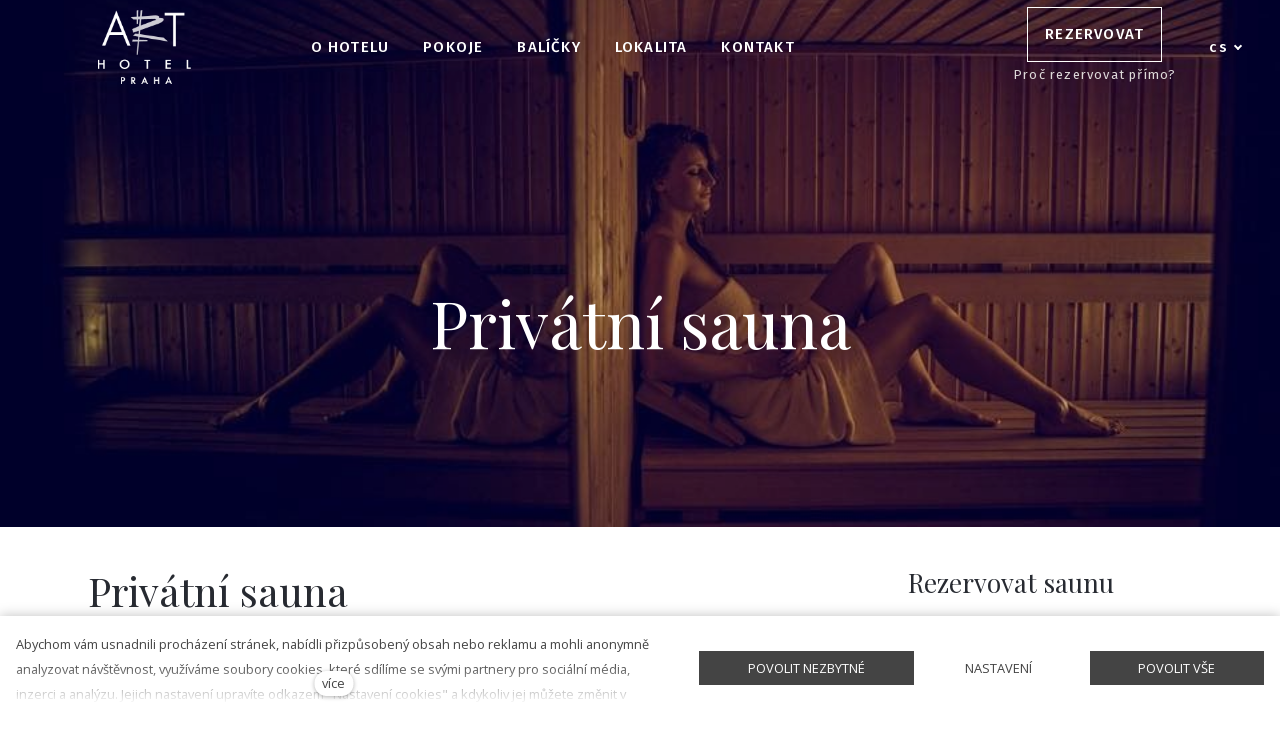

--- FILE ---
content_type: text/html; charset=utf-8
request_url: https://www.arthotel.cz/nabidka/privatni-sauna
body_size: 10555
content:
<!DOCTYPE html>
<html lang = "cs" class = "html no-js">
<head>
  

<link type="text/css" href="https://fonts.googleapis.com/css?family=Fira+Sans:200,200i,300,300i,400,400i,500,500i,600,600i,700,700i&amp;subset=latin-ext&amp;display=swap" rel="stylesheet" />
<link type="text/css" href="https://fonts.googleapis.com/css?family=Open+Sans:300,300i,400,400i,600,600i,700,700i&amp;subset=latin-ext&amp;display=swap" rel="stylesheet" />
<link type="text/css" href="https://fonts.googleapis.com/css?family=Playfair+Display:400,400i,700,700i,900,900i&amp;subset=latin-ext&amp;display=swap" rel="stylesheet" />
<link type="text/css" href="https://www.arthotel.cz/assets/cs/css/cached.1768834024.2288627775.core.css" rel="stylesheet" />




  

<meta charset="utf-8" />
<meta name="keywords" content="Boutique hotel, Prague, hotel in Prague, Letna" />
<meta name="description" content="K dokonalé očistě těla i mysli poslouží pobyt v útulné sauně. Důkladné prohřátí uvolní ztuhlé svaly, zklidní mysl a navodí pocit hlubokého odpočinku. " />
<meta name="author" content="solidpixels., https://www.solidpixels.com" />
<meta property="og:type" content="article" />
<meta property="og:site_name" content="Art Hotel" />
<meta property="og:url" content="https://www.arthotel.cz/nabidka/privatni-sauna" />
<meta property="og:title" content="Privátní sauna | Official hotel website" />
<meta name="robots" content="index, follow" />
<meta property="og:description" content="K dokonalé očistě těla i mysli poslouží pobyt v útulné sauně. Důkladné prohřátí uvolní ztuhlé svaly, zklidní mysl a navodí pocit hlubokého odpočinku. " />
<meta property="og:image" content="https://www.arthotel.cz/files/sauna.jpg" />
<meta name="fb:app_id" content="518936135263185" />
<meta name="viewport" content="width=device-width, initial-scale=1.0" />
<meta http-equiv="X-UA-Compatible" content="IE=edge" />
<meta type="image/png" name="msapplication-TileImage" content="https://www.arthotel.cz/files/resize/144/144/hotel-art-hotel-prague.png" />
<meta type="image/png" name="msapplication-square70x70logo" content="https://www.arthotel.cz/files/resize/70/70/hotel-art-hotel-prague.png" />
<meta type="image/png" name="msapplication-wide310x150logo" content="https://www.arthotel.cz/files/resize/310/150/hotel-art-hotel-prague.png" />
<title>Privátní sauna | Official hotel website</title>
<script type="text/javascript">var CMS_URL = "https://www.arthotel.cz";</script>
<script type="text/javascript">var CMS_ASSETS_URL = "https://www.arthotel.cz/assets/cs";</script>
<script type="text/javascript">document.documentElement.className = document.documentElement.className.replace("no-js","js");</script>
<script type="text/javascript">dataLayer = [];</script>
<script type="text/javascript">var CMS_CONFIG = {"app":{"nav":{"useMobileOnPhone":false,"useMobileOnTablet":false,"useMobileOnDesktop":false,"sm":{"type":"toggle","collapsible":false},"lg":{"type":"priority"}},"breakpoints":{"nav":641,"nav-max":640,"grid":320,"screenSmall":480,"layout":641,"layout-max":640,"image":{"360":360,"640":640,"980":980,"1280":1280,"1920":1920,"2600":2600}},"defaults":{"imagePlaceholder":"none","lazyImages":{"init":false,"lazyClass":"is-lazy","loadingClass":"is-loading","loadedClass":"is-loaded","expand":800,"hFac":1},"inViewport":{"elementSelector":".section-body, .section .row-main, .gallery-item","offset":0,"onlyForward":true},"coverVideo":{"elementSelector":"[data-cover-video]","aspectRatio":1.7778,"width":"1120","height":"630","showPlaceholder":false,"audio":false,"autoplay":true,"autoplayOffset":100,"cover":true,"startTime":null},"clickableElements":{"elementSelector":".is-clickable, .block-tagcloud li, .is-clickable-entries .entry-inner","clickableClass":"is-clickable"},"scrollTo":{"elementSelector":"a[href*=\\#]:not([href=\\#]):not([href=\\#panel-cookies]):not(.no-scroll)","offsetTop":0,"timing":1000},"forms":{"elementSelector":".section form.block-form:not(.no-ajax):not(.bookolo-form)","validation":true,"inline":true,"ajax":true,"allowedFormats":{"tel":"^[0-9\\-\\+\\(\\)\\#\\ \\*]{8,15}$"}},"filters":{"elementSelector":".block-form-filter:not(.no-ajax)","ajax":false,"submitOnChange":false},"attachment":{"elementSelector":"input.field-control[type=\"file\"]","resetButtonClass":"icon icon-times","filenameLabelClass":"field-filename"},"swiper":{"elementSelector":"[data-slider], [data-slider-with-thumbs]","containerModifierClass":"gallery-slider-","slideClass":"gallery-slider-item","slideActiveClass":"is-active","wrapperClass":"gallery-slider-wrapper","loop":false,"navigationPrevClass":"slider-btn-prev","navigationNextClass":"slider-btn-next","paginationClass":"slider-pager","buttonPrevClass":"cssicon cssicon--chevron cssicon--chevron-left","buttonNextClass":"cssicon cssicon--chevron cssicon--chevron-right","breakpointsInverse":true,"breakpoints":{"321":{"slidesPerView":1},"641":{"slidesPerView":2},"993":{"slidesPerView":2}}},"map":{"libraries":[],"filters":[],"scrollwheel":false,"mapTypeControl":false,"asyncInViewport":true},"fancybox":{"elementSelector":".fancybox:not(.noLightbox)","fitToView":true,"autosize":true,"openEffect":"none","padding":0,"closeEffect":"none"},"lightbox":{"elementSelector":".fancybox:not(.noLightbox)","openEffect":"none","closeEffect":"none","touchNavigation":true,"loop":true,"autoplayVideos":true},"parallax":{"elementSelector":"[data-parallax]","speedDivider":4,"continuous":true,"scrollOffset":100,"useOnMobile":true,"useOnTablet":true},"navToggle":{"activeClass":"is-menu-open","toggleClass":"open","backdropSelector":".main","closeOnClick":true,"keepScrollPosition":true},"flatpickr":{"native":false}},"async_js":{"async-polyfills.js":["https:\/\/cdn.solidpixels.com\/2.39\/template_core\/js\/processed\/async-polyfills.js"],"polyfill-multicolumn.js":["https:\/\/cdn.solidpixels.com\/2.39\/template_core\/js\/processed\/vendor\/polyfill-multicolumn.js"],"async-fancybox.js":["https:\/\/cdn.solidpixels.com\/2.39\/template_core\/js\/processed\/async-fancybox.js"],"async-lightbox.js":["https:\/\/cdn.solidpixels.com\/2.39\/template_core\/js\/processed\/async-lightbox.js"],"async-slider.js":["https:\/\/cdn.solidpixels.com\/2.39\/template_core\/js\/processed\/async-slider.js"],"async-animated-number.js":["https:\/\/cdn.solidpixels.com\/2.39\/template_core\/js\/processed\/async-animated-number.js"]}},"brand":{"name":"solidpixels.","version":"2.39.342","company":"solidpixels.","company_url":"https:\/\/www.solidpixels.com","favicon":{"rel":"shortcut icon","href":"data:image\/png;base64,iVBORw0KGgoAAAANSUhEUgAAACAAAAAgCAMAAABEpIrGAAAAb1BMVEUAAAAEaP8FZ\/8EaP8fc\/8EZ\/8NbP9Wlf8FZ\/8FaP8FZ\/8Eaf8Eaf8Fa\/8Jbf8Kbv8EaP8EZ\/8FaP8EaP8EZ\/8FaP8FaP8Gav8Hav8Ga\/8GaP8EaP8FZ\/8EZ\/8EaP8FaP8FaP8FZ\/8GaP8Eav8EZ\/8\/GNrXAAAAJHRSTlMA+859CLsSA8mhj3hzMx0Y9e\/dwrBsX1JHQC3s0rKsmpiNVjrNqs1SAAAApUlEQVQ4y+2QRw4CMQxFPSlTUple6JD7nxFbwGIk5wTwNpbyn\/ITw58dq2x0Y5+5OOj05hLZvOoxK1oy+ooTFkwaBfGM88EJFgOPMwohLCeMKAwB8mwFvaGWW9ZwaBCdq4DH649Sl5ChnIYDGTfIoyQKLbenuzEjEAINxRg1ni9UgyUdTqraCRP9UktJFxhOgGv6IhQrwHxKxNEpYAXq9\/Ma4Gd5AY50EWePmgBIAAAAAElFTkSuQmCC"}},"environment":"solidpixels.","language":{"name":"cs","name_full":"\u010cesk\u00fd","prefix":"cs","assets":"cs","i18n":"cs","locale":["cs_CZ.utf-8","cs_CZ.utf8"],"cms_status":1,"id":"1","i18n_messages":{":count files":{"one":":count soubor","few":":count soubory","other":":count soubor\u016f"},"date":{"date":{"long":"%N, %d. %C %Y","short":"%d.%m.%Y"},"days":{"abbr":["Ne","Po","\u00dat","St","\u010ct","P\u00e1","So"],"acc":["V ned\u011bli","V pond\u011bl\u00ed","V \u00fater\u00fd","Ve st\u0159edu","Ve \u010dtvrtek","V p\u00e1tek","V sobotu"],"other":["Ned\u011ble","Pond\u011bl\u00ed","\u00dater\u00fd","St\u0159eda","\u010ctvrtek","P\u00e1tek","Sobota"]},"months":{"abbr":["Led","\u00dano","B\u0159e","Dub","Kv\u011b","\u010crv","\u010crc","Srp","Z\u00e1\u0159","\u0158\u00edj","Lis","Pro"],"gen":["ledna","\u00fanora","b\u0159ezna","dubna","kv\u011btna","\u010dervna","\u010dervence","srpna","z\u00e1\u0159\u00ed","\u0159\u00edjna","listopadu","prosince"],"other":["Leden","\u00danor","B\u0159ezen","Duben","Kv\u011bten","\u010cerven","\u010cervenec","Srpen","Z\u00e1\u0159\u00ed","\u0158\u00edjen","Listopad","Prosinec"]},"order":["date","month","year"],"time":{"long":"%H:%M:%S","short":"%H:%M"},"am":"dop.","pm":"odp.","less_than_minute_ago":"p\u0159ed chv\u00edl\u00ed","minute_ago":{"one":"p\u0159ibli\u017en\u011b p\u0159ed minutou","other":"p\u0159ed {delta} minutami"},"hour_ago":{"one":"p\u0159ibli\u017en\u011b p\u0159ed hodinou","other":"p\u0159ed {delta} hodinami"},"day_ago":{"one":"v\u010dera","other":"p\u0159ed {delta} dny"},"week_ago":{"one":"p\u0159ed t\u00fddnem","other":"p\u0159ed {delta} t\u00fddny"},"month_ago":{"one":"p\u0159ed m\u011bs\u00edcem","other":"p\u0159ed {delta} m\u011bs\u00edci"},"year_ago":{"one":"p\u0159ed rokem","other":"p\u0159ed {delta} lety"},"less_than_minute_until":"za chv\u00edli","minute_until":{"one":"p\u0159ibli\u017en\u011b za minutu","few":"za {delta} minuty","other":"za {delta} minut"},"hour_until":{"one":"p\u0159ibli\u017en\u011b za hodinu","few":"za {delta} hodiny","other":"za {delta} hodin"},"day_until":{"one":"z\u00edtra","few":"za {delta} dny","other":"za {delta} dn\u016f"},"week_until":{"one":"za t\u00fdden","few":"za {delta} t\u00fddny","other":"za {delta} t\u00fddn\u016f"},"month_until":{"one":"za m\u011bs\u00edc","few":"za {delta} m\u011bs\u00edce","other":"za {delta} m\u011bs\u00edc\u016f"},"year_until":{"one":"za rok","few":"za {delta} roky","other":"za {delta} let"},"never":"nikdy"},"valid":{"alpha":"Pole :field m\u016f\u017ee obsahovat pouze p\u00edsmena","alpha_dash":"Pole :field m\u016f\u017ee obsahovat pouze p\u00edsmena, \u010d\u00edslice, poml\u010dku a potr\u017e\u00edtko","alpha_numeric":"Pole :field m\u016f\u017ee obsahovat pouze p\u00edsmena a \u010d\u00edslice","color":"Do pole :field mus\u00edte zadat k\u00f3d barvy","credit_card":"Do pole :field mus\u00edte zadat platn\u00e9 \u010d\u00edslo platebn\u00ed karty","date":"Do pole :field mus\u00edte zadat datum","decimal":{"one":"Do pole :field mus\u00edte zadat \u010d\u00edslo s jedn\u00edm desetinn\u00fdm m\u00edstem","other":"Do pole :field mus\u00edte zadat \u010d\u00edslo s :param2 desetinn\u00fdmi m\u00edsty"},"digit":"Do pole :field mus\u00edte zadat cel\u00e9 \u010d\u00edslo","email":"Do pole :field mus\u00edte zadat e-mailovou adresu","email_domain":"Do pole :field mus\u00edte zadat platnou e-mailovou dom\u00e9nu","equals":"Pole :field se mus\u00ed rovnat :param2","exact_length":{"one":"Pole :field mus\u00ed b\u00fdt dlouh\u00e9 p\u0159esn\u011b 1 znak","few":"Pole :field mus\u00ed b\u00fdt p\u0159esn\u011b :param2 znaky dlouh\u00e9","other":"Pole :field mus\u00ed b\u00fdt p\u0159esn\u011b :param2 znak\u016f dlouh\u00e9"},"in_array":"Do pole :field mus\u00edte vlo\u017eit pouze jednu z dovolen\u00fdch mo\u017enost\u00ed","ip":"Do pole :field mus\u00edte zadat platnou ip adresu","match":"Pole :field se mus\u00ed shodovat s polem :param2","max_length":{"few":"Pole :field mus\u00ed b\u00fdt nanejv\u00fd\u0161 :param2 znaky dlouh\u00e9","other":"Pole :field mus\u00ed b\u00fdt nanejv\u00fd\u0161 :param2 znak\u016f dlouh\u00e9"},"min_length":{"one":"Pole :field mus\u00ed b\u00fdt alespo\u0148 jeden znak dlouh\u00e9","few":"Pole :field mus\u00ed b\u00fdt alespo\u0148 :param2 znaky dlouh\u00e9","other":"Pole :field mus\u00ed b\u00fdt alespo\u0148 :param2 znak\u016f dlouh\u00e9"},"not_empty":"Pole :field nesm\u00ed b\u00fdt pr\u00e1zdn\u00e9","numeric":":field mus\u00ed m\u00edt \u010d\u00edselnou hodnotu","phone":"Pole :field mus\u00ed b\u00fdt platn\u00e9 telefonn\u00ed \u010d\u00edslo","range":"Hodnota pole :field mus\u00ed le\u017eet v intervalu od :param2 do :param3","regex":"Pole :field mus\u00ed spl\u0148ovat po\u017eadovan\u00fd form\u00e1t","url":"Do pole :field mus\u00edte zadat platnou adresu URL"},":field must contain only letters":"Pole \":field\" m\u016f\u017ee obsahovat pouze p\u00edsmena",":field must contain only numbers, letters and dashes":"Pole \":field\" m\u016f\u017ee obsahovat pouze p\u00edsmena, \u010d\u00edslice, poml\u010dku a potr\u017e\u00edtko",":field must contain only letters and numbers":"Pole \":field\" m\u016f\u017ee obsahovat pouze p\u00edsmena a \u010d\u00edslice",":field must be a color":"Do pole \":field\" mus\u00edte zadat k\u00f3d barvy",":field must be a credit card number":"Do pole \":field\" mus\u00edte zadat platn\u00e9 \u010d\u00edslo platebn\u00ed karty",":field must be a date":"Do pole \":field\" mus\u00edte zadat datum",":field must be a decimal with :param2 places":{"one":"Do pole \":field\" mus\u00edte zadat \u010d\u00edslo s <strong>jedn\u00edm<\/strong> desetinn\u00fdm m\u00edstem","other":"Do pole \":field\" mus\u00edte zadat \u010d\u00edslo s <strong>:param2<\/strong> desetinn\u00fdmi m\u00edsty"},":field must be a digit":"Do pole \":field\" mus\u00edte zadat cel\u00e9 \u010d\u00edslo",":field must be an email address":"Do pole \":field\" mus\u00edte zadat e-mailovou adresu",":field must be valid emails addresses":"Do pole \":field\" mus\u00edte zadat platn\u00e9 e-mailov\u00e9 adresy",":field must contain a valid email domain":"Do pole \":field\" mus\u00edte zadat platnou e-mailovou dom\u00e9nu",":field must equal :param2":"Pole \":field\" se mus\u00ed rovnat <strong>:param2<\/strong>",":field must be exactly :param2 characters long":{"one":"Pole \":field\" mus\u00ed b\u00fdt dlouh\u00e9 p\u0159esn\u011b <strong>1<\/strong> znak","few":"Pole \":field\" mus\u00ed b\u00fdt p\u0159esn\u011b <strong>:param2<\/strong> znaky dlouh\u00e9","other":"Pole \":field\" mus\u00ed b\u00fdt p\u0159esn\u011b <strong>:param2<\/strong> znak\u016f dlouh\u00e9"},":field must be one of the available options":"Do pole \":field\" mus\u00edte vlo\u017eit pouze jednu z dovolen\u00fdch mo\u017enost\u00ed",":field must be an ip address":"Do pole \":field\" mus\u00edte zadat platnou ip adresu",":field must be the same as :param3":"Pole \":field\" se mus\u00ed shodovat s polem <strong>\":param3\"<\/strong>",":field must not exceed :param2 characters long":{"few":"Pole \":field\" mus\u00ed b\u00fdt nanejv\u00fd\u0161 <strong>:param2<\/strong> znak\u016f dlouh\u00e9","other":"Pole \":field\" mus\u00ed b\u00fdt nanejv\u00fd\u0161 <strong>:param2<\/strong> znak\u016f dlouh\u00e9"},":field must be at least :param2 characters long":{"one":"Pole \":field\" mus\u00ed b\u00fdt alespo\u0148 <strong>:param2<\/strong> znak\u016f dlouh\u00e9","few":"Pole \":field\" mus\u00ed b\u00fdt alespo\u0148 <strong>:param2<\/strong> znak\u016f dlouh\u00e9","other":"Pole \":field\" mus\u00ed b\u00fdt alespo\u0148 <strong>:param2<\/strong> znak\u016f dlouh\u00e9"},":field must not be empty":"Pole \":field\" nesm\u00ed b\u00fdt pr\u00e1zdn\u00e9",":field must be numeric":"\":field\" mus\u00ed m\u00edt \u010d\u00edselnou hodnotu",":field must be a phone number":"Pole \":field\" mus\u00ed b\u00fdt platn\u00e9 telefonn\u00ed \u010d\u00edslo",":field must be within the range of :param2 to :param3":"Hodnota pole \":field\" mus\u00ed le\u017eet v intervalu <strong>od :param2 do :param3<\/strong>",":field does not match the required format":"Pole \":field\" mus\u00ed spl\u0148ovat po\u017eadovan\u00fd form\u00e1t",":field must be a url":"Do pole \":field\" mus\u00edte zadat platnou adresu URL",":field is not valid domain \/ hostname":"Do pole \":field\" mus\u00edte zadat platnou dom\u00e9nu","availability - in_stock":"Skladem","availability - out_of_stock":"Na objedn\u00e1n\u00ed","availability - sold_out":"Prodej ukon\u010den","availability - does_not_exist":"Nen\u00ed dostupn\u00e1","status - new":"Nov\u00e1","status - in_progress":"Vy\u0159izuje se","status - finished":"Dokon\u010den\u00e1","status - storno":"Storno","Doprava - n\u00e1zev":"Doprava","Platba - n\u00e1zev":"Platba","payment_status - paid":"Zaplaceno","payment_status - unpaid":"Nezaplaceno","position - before":"P\u0159ed hodnotou","position - after":"Za hodnotou","interval - month":"m\u011bs\u00edc","interval - year":"rok"},"validation":{"required":"Pole \"{label}\" nesm\u00ed b\u00fdt pr\u00e1zdn\u00e9","email":"Do pole \"{label}\" mus\u00edte zadat e-mailovou adresu","tel":"Pole \"{label}\" mus\u00ed b\u00fdt platn\u00e9 telefonn\u00ed \u010d\u00edslo","maxLength":"Pole \"{label}\" mus\u00ed b\u00fdt nanejv\u00fd\u0161 <strong>{maxLength}<\/strong> znak\u016f dlouh\u00e9","minLength":"Pole \"{label}\" mus\u00ed b\u00fdt alespo\u0148 <strong>{minLength}<\/strong> znak\u016f dlouh\u00e9","maxFileSize":"Soubor je p\u0159\u00edli\u0161 velk\u00fd, maxim\u00e1ln\u00ed velikost souboru je {maxFileSize}."},"i18n_code":"cs","site_url":"https:\/\/www.arthotel.cz"},"site_url":"https:\/\/www.arthotel.cz","cms_url":"https:\/\/www.arthotel.cz\/cms","cdn_url":"https:\/\/cdn.solidpixels.com\/2.39","assets_url":"https:\/\/www.arthotel.cz\/assets\/cs","api_google_key":"AIzaSyCybX6Sf33qCZrPBZWohjq51PCwA6YcjEc","api_sentry_key":"https:\/\/2330b8b920037a6bdc40ba9682d1ca48@o4510499984769024.ingest.de.sentry.io\/4510500090282064","date_format":{"visible":"d. m. Y","internal":"Y-m-d"},"version":"2.39","cookies":{"bar_hidden":false,"ac_allowed":true,"mc_allowed":true}};</script>
<link type="image/png" href="https://www.arthotel.cz/files/hotel-art-hotel-prague.png" rel="shortcut icon" />
<link type="image/png" href="https://www.arthotel.cz/files/resize/57/57/hotel-art-hotel-prague.png" rel="apple-touch-icon-precomposed" sizes="57x57" />
<link type="image/png" href="https://www.arthotel.cz/files/resize/114/114/hotel-art-hotel-prague.png" rel="apple-touch-icon-precomposed" sizes="114x114" />
<link type="image/png" href="https://www.arthotel.cz/files/resize/72/72/hotel-art-hotel-prague.png" rel="apple-touch-icon-precomposed" sizes="72x72" />
<link type="image/png" href="https://www.arthotel.cz/files/resize/144/144/hotel-art-hotel-prague.png" rel="apple-touch-icon-precomposed" sizes="144x144" />
<link type="image/png" href="https://www.arthotel.cz/files/resize/60/60/hotel-art-hotel-prague.png" rel="apple-touch-icon-precomposed" sizes="60x60" />
<link type="image/png" href="https://www.arthotel.cz/files/resize/120/120/hotel-art-hotel-prague.png" rel="apple-touch-icon-precomposed" sizes="120x120" />
<link type="image/png" href="https://www.arthotel.cz/files/resize/76/76/hotel-art-hotel-prague.png" rel="apple-touch-icon-precomposed" sizes="76x76" />
<link type="image/png" href="https://www.arthotel.cz/files/resize/152/152/hotel-art-hotel-prague.png" rel="apple-touch-icon-precomposed" sizes="152x152" />
<link type="image/png" href="https://www.arthotel.cz/files/resize/196/196/hotel-art-hotel-prague.png" rel="icon" sizes="196x196" />
<link type="image/png" href="https://www.arthotel.cz/files/resize/96/96/hotel-art-hotel-prague.png" rel="icon" sizes="96x96" />
<link type="image/png" href="https://www.arthotel.cz/files/resize/32/32/hotel-art-hotel-prague.png" rel="icon" sizes="32x32" />
<link type="image/png" href="https://www.arthotel.cz/files/resize/16/16/hotel-art-hotel-prague.png" rel="icon" sizes="16x16" />
<link type="image/png" href="https://www.arthotel.cz/files/resize/128/128/hotel-art-hotel-prague.png" rel="icon" sizes="128x128" />

  <link href="https://www.arthotel.cz/nabidka/privatni-sauna" rel="alternate" hreflang="cs"><link href="https://www.arthotel.cz/en/offer/privatni-sauna" rel="alternate" hreflang="en"><link href="https://www.arthotel.cz/de/offer/privatni-sauna" rel="alternate" hreflang="de">
</head>
<body class = "production not-mobile not-tablet use-header-transparent use-menu-primary-uppercase use-menu-text-underline use-menu-button-uppercase use-headings-underline use-blockquote-decor  use-menu-bar use-header-fixed use-header-fixed-mobile use-header-priority cms-offer-read cms-offer-cs_offer18">


  <div id = "page" class = "page">
      <div id = "header" class = "header" role="banner">
        <div class = "row-main">
          <div class = "menu menu--with-language menu--bar menu--sm-nav-primary-left menu--bar-logo-left menu--bar-primary-left menu--bar-secondary-right submenu--dropdown menu--sm-logo-center menu--sm-toggle-right menu--sm-special-left menu--sm-misc-bottom menu--sm-nav-primary-left menu--sm-nav-secondary-left menu--sm-flyout_right_over menu--lg-priority">
    <div class = "menu__region menu__toggle">
      <button id = "nav-toggle" type = "button" data-sm-type = "flyout_right_over" data-lg-type = "priority" data-toggle = "nav" data-target = "#menu-main" class = "nav-toggle nav-toggle--cross" aria-expanded = "false">
        <span class = "nav-toggle-icon cssicon cssicon--size-parent cssicon--hamburger"><span></span></span>
        <span class = "nav-toggle-label">Menu</span>
      </button>
    </div>

    <div class = "menu__region menu__header">
        <div class = "logo logo-image">

            <a class = "logo-element" href = "https://www.arthotel.cz" title = "Art Hotel"><span><img src="https://www.arthotel.cz/files/hotel-art-hotel-prague.png" alt="Art Hotel"></img></span></a>
        </div>


    </div>

  <!-- Duplicitni zobrazeni elementu, ktere by se normalne na mobilu schovaly do menu -->
  <div class = "menu__region menu__special">
  </div> <!-- /menu__special -->

  <div class = "menu__wrapper">
    <div class = "menu__region menu__inner">
        <div class = "menu__region menu__primary" data-nav = "priority" data-submenu = "doubleTap">
            <nav id = "menu-main" class = "nav nav--primary" aria-label = "Hlavní">
              <ul id="menu-1" class="nav__list nav__list--level-0"><li class="nav__item"><a href="https://www.arthotel.cz/o-hotelu" class="nav__link "><span class="nav__label">O hotelu</span></a></li> <li class="nav__item"><a href="https://www.arthotel.cz/pokoje" class="nav__link "><span class="nav__label">Pokoje</span></a></li> <li class="nav__item"><a href="https://www.arthotel.cz/balicky" class="nav__link "><span class="nav__label">Balíčky</span></a></li> <li class="nav__item"><a href="https://www.arthotel.cz/lokalita-162" class="nav__link "><span class="nav__label">Lokalita</span></a></li> <li class="nav__item"><a href="https://www.arthotel.cz/kontakt" class="nav__link "><span class="nav__label">Kontakt</span></a></li></ul>
            </nav>

        </div><!-- /menu__primary -->

        <div class = "menu__region menu__secondary">
            <nav id="menu-secondary" class="nav nav--secondary"><ul id="menu-71" class="nav__list nav__list--level-0"><li class="nav__item nav__item--btn"><a href="https://www.arthotel.cz/rezervovat" class="nav__link  nav__link--btn"><span class="nav__label">Rezervovat</span></a></li> <li class="nav__item open-header-popup"><span class="nav__link "><span class="nav__label">Proč rezervovat přímo?</span></span></li></ul></nav>
        </div><!-- /menu__secondary -->

        <div class = "menu__region menu__misc">
            <nav class="nav switcher switcher--dropdown language-switcher-dropdown language-switcher--dropdown" aria-label="Přepnout jazyk"><a href="#language-switcher" class="nav__link switcher__trigger no-scroll" data-toggle="dropdown" aria-haspopup="true" aria-expanded="false" aria-label="Aktivní jazyk"><abbr title="Český">cs</abbr> <span class="cssicon cssicon--middle cssicon--size-auto cssicon--chevron-down"></span></a> <div class="dropdown__submenu language-switcher__submenu"><ul class="nav__list"><li class="nav__item is-active"><a href="https://www.arthotel.cz/nabidka/privatni-sauna" class="nav__link switcher__item"><abbr title="Český">cs</abbr></a></li> <li class="nav__item"><a href="https://www.arthotel.cz/en/offer/privatni-sauna" class="nav__link switcher__item"><abbr title="Anglický">en</abbr></a></li> <li class="nav__item"><a href="https://www.arthotel.cz/de/offer/privatni-sauna" class="nav__link switcher__item"><abbr title="Německý">de</abbr></a></li></ul></div></nav>
        </div><!-- /menu__misc -->
    </div>
  </div>
</div>
        </div>
      </div>
    <div id = "main" class = "main" role="main">
      <div class="section height--high align--middle color--inverse section-has-background"><div class="section-body"><div class="row-main"><div class="col col-1-12 grid-12-12"><div class="block block-inline" data-lb="region" data-lb-id="sections.0.rows.0.columns.0.regions.0"><h1 class="center">Privátní sauna</h1>
</div></div></div></div><div class="section-background section-background-cover" style="background-color:#fff"><img class="is-lazy" alt="" srcSet="https://www.arthotel.cz/files/responsive/360/0/sauna.jpg 360w,https://www.arthotel.cz/files/responsive/640/0/sauna.jpg 640w,https://www.arthotel.cz/files/responsive/980/0/sauna.jpg 960w" sizes="(orientation: portrait) 265.50vw, 100vw"/></div><div class="section-overlay" style="background-color:rgba(0,0,0,0.2210416666666667)"></div></div><div class="section height--low align--middle color--default section-width-narrow"><div class="section-body"><div class="row-main"><div class="col col-1-12 grid-8-12"><div class="block block-inline" data-lb="region" data-lb-id="sections.1.rows.0.columns.0.regions.0"><h2>Privátní sauna</h2>
</div> <div class="block block-inline" data-lb="region" data-lb-id="sections.1.rows.0.columns.0.regions.1"><p>K dokonalé očistě těla i mysli poslouží pobyt v útulné sauně. Důkladné prohřátí uvolní ztuhlé svaly, zklidní mysl a navodí pocit hlubokého odpočinku.&nbsp;</p>
</div> <div class="block block-inline" data-lb="region" data-lb-id="sections.1.rows.0.columns.0.regions.2"><p>Cena za 2 hodiny:&nbsp;od 75&nbsp;EUR</p>
</div></div> <div class="col col-9-12 grid-4-12"><div class="row"><div class="col col-1-12 grid-2-12"><div class="block block-spacer" data-lb="region" data-lb-id="sections.1.rows.0.columns.1.rows.0.columns.0.regions.0"><div class="block-spacer-element" style="height:50px"></div></div></div> <div class="col col-3-12 grid-10-12"><div class="block block-inline" data-lb="region" data-lb-id="sections.1.rows.0.columns.1.rows.0.columns.1.regions.0"><h3>Rezervovat saunu</h3>
</div> <div class="block block-inline" data-lb="region" data-lb-id="sections.1.rows.0.columns.1.rows.0.columns.1.regions.1"><p><a href="tel:+777 333 222">+420 725&nbsp;833&nbsp;212</a><br />
<a href="mailto:hello@quintaforte.net">reservation@monasterygardenprague.com</a></p>
</div> <div class="block block-button" data-lb="region" data-lb-id="sections.1.rows.0.columns.1.rows.0.columns.1.regions.2"><div class="left"><a class="btn btn-default" href="https://www.arthotel.cz/rezervovat?preferpackage=all"><span class="btn__icon" aria-hidden="true"></span><span class="btn__label">Online rezervace</span></a></div></div></div></div>
<div class="row"><div class="col col-1-12 grid-12-12"></div></div></div></div></div></div><div class="section height--low align--middle color--default section-width-narrow"><div class="section-body"><div class="row-main"><div class="col col-1-12 grid-12-12"><div class="block block-divider" data-lb="region" data-lb-id="sections.2.rows.0.columns.0.regions.0"><hr class="divider"/></div></div></div>
<div class="row-main"><div class="col col-1-12 grid-6-12"><div class="block block-inline" data-lb="region" data-lb-id="sections.2.rows.1.columns.0.regions.0"><h3>Storno podmínky</h3>
</div> <div class="block block-inline" data-lb="region" data-lb-id="sections.2.rows.1.columns.0.regions.1"><p>Rezervovanou saunu zrušte alespoň 24 hodin před objednávkou. Pokud se nedostavíte a rezervaci nezrušíte, bude Vám účtovaná celá částka.&nbsp;</p>
</div></div> <div class="col col-7-12 grid-6-12"><div class="block block-spacer" data-lb="region" data-lb-id="sections.2.rows.1.columns.1.regions.0"><div class="block-spacer-element" style="height:53px"></div></div></div></div>
<div class="row-main"><div class="col col-1-12 grid-12-12"><div class="block block-divider" data-lb="region" data-lb-id="sections.2.rows.2.columns.0.regions.0"><hr class="divider" style="margin-top:40px;margin-bottom:40px"/></div></div></div>
<div class="row-main"><div class="col col-1-12 grid-12-12"><div class="block block-inline" data-lb="region" data-lb-id="sections.2.rows.3.columns.0.regions.0"><h2 class="center">Rezervovat saunu</h2>
</div></div></div>
<div class="row-main"><div class="col col-1-12 grid-3-12"><div class="block block-spacer" data-lb="region" data-lb-id="sections.2.rows.4.columns.0.regions.0"><div class="block-spacer-element" style="height:50px"></div></div></div> <div class="col col-1-12 grid-6-12">
  <form method="post" action="#online-order" class="block block-form" id="online-order" autocomplete="off">

    <div class = "row">
        <div class = "col col-1-12 grid-6-12">
            <div class = "field field-form_input_text" id = "field-wrapper-name">
  <div class = "field-wrapper">
          <label for = "field-name" id = "label-name">
            Jméno
          </label>


        <input type="text" value="" name="online-order[name]" class="field-control " id="field-name">



  </div>

</div>

        </div>
        <div class = "col col-7-12 grid-6-12">
            <div class = "field field-form_input_text" id = "field-wrapper-surname">
  <div class = "field-wrapper">
          <label for = "field-surname" id = "label-surname">
            Příjmení
          </label>


        <input type="text" value="" name="online-order[surname]" class="field-control " id="field-surname">



  </div>

</div>

        </div>
    </div>
    <div class = "row">
        <div class = "col col-1-12 grid-6-12">
            <div class = "field field-form_input_email" id = "field-wrapper-email">
  <div class = "field-wrapper">
          <label for = "field-email" id = "label-email">
            E-mail <span>*</span>
          </label>


        <input type="email" value="" name="online-order[email]" class="field-control " required id="field-email">



  </div>

</div>

        </div>
        <div class = "col col-7-12 grid-6-12">
            <div class = "field field-form_input_tel" id = "field-wrapper-phone">
  <div class = "field-wrapper">
          <label for = "field-phone" id = "label-phone">
            Telefon
          </label>


        <input type="tel" value="" name="online-order[phone]" class="field-control " id="field-phone">



  </div>

</div>

        </div>
    </div>
    <div class = "row">
        <div class = "col col-1-12 grid-12-12">
            <div class = "field field-form_textarea" id = "field-wrapper-message">
  <div class = "field-wrapper">
          <label for = "field-message" id = "label-message">
            Text
          </label>


        <textarea name="online-order[message]" class="field-control " id="field-message"></textarea>



  </div>

</div>

        </div>
    </div>
    <div class = "row">
        <div class = "col col-1-12 grid-12-12">
            <div class = "field field-form_button" id = "field-wrapper-field_online-order_3_0_0">
  <div class = "field-wrapper">


        <div class = "center">
          <button name="online-order[field_online-order_3_0_0]" value="submit" class="btn btn-a btn-default " type="submit" id="field-field_online-order_3_0_0"><span class="btn__icon" aria-hidden="true"></span><span class="btn__label">Odeslat</span></button>

        </div>


  </div>

</div>

        </div>
    </div>

  <div class = "field" id = "field-wrapper-online-order_ants">
  <div class = "field-wrapper">


        <input type="hidden" value="685,691" name="online-order[online-order_ants]" class="" id="field-online-order_ants">
<script type="text/javascript">
				(function () {
					var id = "field-online-order_ants";
					var input = document.getElementById(id);

					var res = input.value.split(",");
					var sum = 0;
					for(var i=0; i<res.length; i++){
						sum += parseInt(res[i]);
					}

					input.value += "|" + sum;
				}());
				</script>


  </div>

</div>


  <input type = "hidden" name = "form-action" value = "online-order">
  </form>

</div> <div class="col col-1-12 grid-3-12"><div class="block block-spacer" data-lb="region" data-lb-id="sections.2.rows.4.columns.2.regions.0"><div class="block-spacer-element" style="height:50px"></div></div></div></div></div></div>
    </div>
    <div id = "footer" class = "footer" role = "contentinfo">
      <div class="row-main"><div class="col col-1-12 grid-12-12"><div class="block block-button" data-lb="region" data-lb-id=""><div class="center"><a class="btn btn-default only-mobile fixed-btn" href="https://www.arthotel.cz/rezervovat"><span class="btn__icon" aria-hidden="true"></span><span class="btn__label">Rezervovat</span></a></div></div></div></div>
<div class="row-main"><div class="col col-1-12 grid-12-12"><div class="block block-box box box--default popup-header"><div class="row"><div class="col col-1-12 grid-12-12"><div class="block block-inline" data-lb="region" data-lb-id=""><h3>Proč rezervovat na&nbsp;přímo:</h3>
</div></div></div>
<div class="row"><div class="col col-1-12 grid-12-12"><div class="block block-inline" data-lb="region" data-lb-id=""><ul>
	<li>
	<p>Nejlepší dostupná cena</p>
	</li>
	<li>
	<p>Snídaně v ceně ubytování</p>
	</li>
	<li>
	<p>Flexibilní storno podmínky</p>
	</li>
	<li>
	<p>Upgrade pokoje zdarma (v případě dostupnosti)</p>
	</li>
</ul>
</div></div></div></div></div></div>
<div class="row-main"><div class="col col-1-12 grid-12-12"><div class="block block-image" data-lb="region" data-lb-id=""><div class="flexcard flexcard-icon flexcard-none size-md align-center"><div class="flexcard-media"><div class="image-icon-wrapper"><div class="image-icon"><img class="is-lazy" data-src="https://www.arthotel.cz/files/hotel-art-hotel-prague.png"/></div></div></div></div></div></div></div>
<div class="row-main"><div class="col col-1-12 grid-12-12"><div class="block block-spacer" data-lb="region" data-lb-id=""><div class="block-spacer-element" style="height:30px"></div></div></div></div>
<div class="row-main"><div class="col col-1-12 grid-3-12"><div class="row"><div class="col col-1-12 grid-12-12"><div class="block block-spacer" data-lb="region" data-lb-id=""><div class="block-spacer-element" style="height:50px"></div></div></div></div></div> <div class="col col-4-12 grid-6-12"><div class="row"><div class="col col-1-12 grid-6-12"><div class="block block-inline" data-lb="region" data-lb-id=""><p class="center text-large">Nad Královskou oborou 53<br />
<a href="https://goo.gl/maps/qgA4ziZLJoBfkUgk8" target="_blank">1</a>70 00 &nbsp;Praha 7</p>
</div></div> <div class="col col-7-12 grid-6-12"><div class="block block-inline" data-lb="region" data-lb-id=""><p class="center text-large"><a href="tel:+420 222 311 230">+420&nbsp;</a>608 340 356<br />
booking<a href="mailto:email@email.com">@</a>arthotel.cz</p>
</div></div></div>
<div class="row"><div class="col col-1-12 grid-12-12"><div class="block block-divider" data-lb="region" data-lb-id=""><hr class="divider" style="margin-top:10px;margin-bottom:10px"/></div></div></div>
<div class="row"><div class="col col-1-12 grid-12-12"><div class="block block-social_icons" data-lb="region" data-lb-id=""><ul class="social-link-list center"><li><a href="#" class="social-link has-icon social-facebook" title="Facebook" target="_blank" rel="noopener noreferrer" aria-label="Přejít na Facebook"><i class="icon icon-facebook"></i></a></li><li><a href="https://www.instagram.com/monasterygardenprague/" class="social-link has-icon social-instagram" title="Instagram" target="_blank" rel="noopener noreferrer" aria-label="Přejít na Instagram"><i class="icon icon-instagram"></i></a></li><li><a href="#" class="social-link has-icon social-pinterest" title="Pinterest" target="_blank" rel="noopener noreferrer" aria-label="Přejít na Pinterest"><i class="icon icon-pinterest"></i></a></li></ul></div></div></div></div> <div class="col col-10-12 grid-3-12"><div class="block block-spacer" data-lb="region" data-lb-id=""><div class="block-spacer-element" style="height:50px"></div></div></div></div>
<div class="row-main"><div class="col col-1-12 grid-12-12"><div class="block block-spacer" data-lb="region" data-lb-id=""><div class="block-spacer-element" style="height:48px"></div></div></div></div>
<div class="row-main"><div class="col col-1-12 grid-2-12"><div class="block block-spacer" data-lb="region" data-lb-id=""><div class="block-spacer-element" style="height:50px"></div></div></div> <div class="col col-3-12 grid-5-12"><div class="row"><div class="col col-1-12 grid-5-12"><div class="block block-inline" data-lb="region" data-lb-id=""><p><strong>O HOTELU</strong></p>

<p><a href="https://www.arthotel.cz/obsahova-stranka-covid19">Informace COVID19</a><br />
Kariéra<br />
GDPR</p>
</div></div> <div class="col col-6-12 grid-7-12"><div class="block block-inline" data-lb="region" data-lb-id=""><p><strong style="color: var(--footer-color); font-size: var(--footer-font-size); font-family: var(--base-font-family);">UBYTOVÁNÍ</strong></p>

<p><a href="https://www.arthotel.cz/pokoje">Nabídka pokojů</a><br />
<a href="https://www.arthotel.cz/rezervovat">Rezervace</a><br />
<a href="https://www.arthotel.cz/balicky">Balíčky&nbsp;</a></p>
</div></div></div></div> <div class="col col-8-12 grid-3-12"><div class="block block-inline" data-lb="region" data-lb-id=""><h3>Přihlásit se<br />
k odběru novinek</h3>
</div> 
  <form method="post" action="#form_1" class="block block-form" id="form_1" autocomplete="off">

    <div class = "row">
        <div class = "col col-1-12 grid-12-12">
            <div class = "field field-form_input_email" id = "field-wrapper-field_form_1_0_0_0">
  <div class = "field-wrapper">

        <div class = "field-description">
</div>

        <input type="email" value="" name="form_1[field_form_1_0_0_0]" class="field-control " placeholder="V&aacute;&scaron; e-mail" required id="field-field_form_1_0_0_0">



  </div>

</div>

            <div class = "field field-form_button" id = "field-wrapper-field_form_1_0_0_1">
  <div class = "field-wrapper">


        <div class = "left">
          <button name="form_1[field_form_1_0_0_1]" value="submit" class="btn btn-a btn-inverse " type="submit" id="field-field_form_1_0_0_1"><span class="btn__icon" aria-hidden="true"></span><span class="btn__label">Odeslat</span></button>

        </div>


  </div>

</div>

        </div>
    </div>

  <div class = "field" id = "field-wrapper-form_1_ants">
  <div class = "field-wrapper">


        <input type="hidden" value="481,491" name="form_1[form_1_ants]" class="" id="field-form_1_ants">
<script type="text/javascript">
				(function () {
					var id = "field-form_1_ants";
					var input = document.getElementById(id);

					var res = input.value.split(",");
					var sum = 0;
					for(var i=0; i<res.length; i++){
						sum += parseInt(res[i]);
					}

					input.value += "|" + sum;
				}());
				</script>


  </div>

</div>


  <input type = "hidden" name = "form-action" value = "form_1">
  </form>

</div> <div class="col col-11-12 grid-2-12"><div class="block block-spacer" data-lb="region" data-lb-id=""><div class="block-spacer-element" style="height:50px"></div></div></div></div>
<div class="row-main"><div class="col col-4-12 grid-6-12"><div class="block block-divider" data-lb="region" data-lb-id=""><hr class="divider" style="margin-top:18px;margin-bottom:18px"/></div></div></div>
<div class="row-main"><div class="col col-1-12 grid-3-12"><div class="block block-spacer" data-lb="region" data-lb-id=""><div class="block-spacer-element" style="height:50px"></div></div></div> <div class="col col-4-12 grid-6-12"><div class="block block-inline" data-lb="region" data-lb-id=""><h3 class="center">Hrdý člen</h3>
</div> <div class="block block-gallery" data-lb="region" data-lb-id=""><div class="grid gallery-container" style="margin:0 -49px -49px 0"><div class="gallery-item grid-col-2" style="padding:0 49px 49px 0"><div class="image-wrapper"><div class="image image-mask ratio-extra-widescreen image-width-stretch"><img class="is-lazy" data-srcset="https://www.arthotel.cz/files/responsive/360/0/ap-logo.png 360w,https://www.arthotel.cz/files/responsive/640/0/ap-logo.png 640w,https://www.arthotel.cz/files/responsive/980/0/ap-logo.png 980w,https://www.arthotel.cz/files/responsive/1280/0/ap-logo.png 1280w,https://www.arthotel.cz/files/responsive/1920/0/ap-logo.png 1920w,https://www.arthotel.cz/files/responsive/2600/0/ap-logo.png 2048w" data-sizes="(min-width:1440px) 395px, (min-width:641px) 27.42vw, (min-width:480px) 54.85vw, 109.70vw"/><noscript><img srcset="https://www.arthotel.cz/files/responsive/360/0/ap-logo.png 360w,https://www.arthotel.cz/files/responsive/640/0/ap-logo.png 640w,https://www.arthotel.cz/files/responsive/980/0/ap-logo.png 980w,https://www.arthotel.cz/files/responsive/1280/0/ap-logo.png 1280w,https://www.arthotel.cz/files/responsive/1920/0/ap-logo.png 1920w,https://www.arthotel.cz/files/responsive/2600/0/ap-logo.png 2048w" sizes="(min-width:1440px) 395px, (min-width:641px) 27.42vw, (min-width:480px) 54.85vw, 109.70vw"></noscript></div></div></div><div class="gallery-item grid-col-2" style="padding:0 49px 49px 0"><div class="image-wrapper"><div class="image image-mask ratio-extra-widescreen image-width-stretch"><img class="is-lazy" data-srcset="https://www.arthotel.cz/files/responsive/360/0/ap-logo-kopie.jpg 360w,https://www.arthotel.cz/files/responsive/640/0/ap-logo-kopie.jpg 640w,https://www.arthotel.cz/files/responsive/980/0/ap-logo-kopie.jpg 980w,https://www.arthotel.cz/files/responsive/1280/0/ap-logo-kopie.jpg 1280w,https://www.arthotel.cz/files/responsive/1920/0/ap-logo-kopie.jpg 1920w,https://www.arthotel.cz/files/responsive/2600/0/ap-logo-kopie.jpg 2048w" data-sizes="(min-width:1440px) 395px, (min-width:641px) 27.42vw, (min-width:480px) 54.85vw, 109.70vw"/><noscript><img srcset="https://www.arthotel.cz/files/responsive/360/0/ap-logo-kopie.jpg 360w,https://www.arthotel.cz/files/responsive/640/0/ap-logo-kopie.jpg 640w,https://www.arthotel.cz/files/responsive/980/0/ap-logo-kopie.jpg 980w,https://www.arthotel.cz/files/responsive/1280/0/ap-logo-kopie.jpg 1280w,https://www.arthotel.cz/files/responsive/1920/0/ap-logo-kopie.jpg 1920w,https://www.arthotel.cz/files/responsive/2600/0/ap-logo-kopie.jpg 2048w" sizes="(min-width:1440px) 395px, (min-width:641px) 27.42vw, (min-width:480px) 54.85vw, 109.70vw"></noscript></div></div></div></div></div></div> <div class="col col-10-12 grid-3-12"><div class="block block-spacer" data-lb="region" data-lb-id=""><div class="block-spacer-element" style="height:50px"></div></div></div></div>
<div class="row-main"><div class="col col-4-12 grid-6-12"><div class="block block-divider" data-lb="region" data-lb-id=""><hr class="divider" style="margin-top:0px;margin-bottom:0px"/></div></div></div>
<div class="row-main"><div class="col col-1-12 grid-12-12"><div class="block block-spacer" data-lb="region" data-lb-id=""><div class="block-spacer-element" style="height:30px"></div></div></div></div>
<div class="row-main"><div class="col col-1-12 grid-12-12"><div class="block block-footer" data-lb="region" data-lb-id=""><div class="center footer__brand">Tento web běží na <a class="author" href="https://www.solidpixels.com" target="_blank" rel="noopener noreferrer">solidpixels.</a></div></div></div></div>
    </div>  </div>

    <div id = "panel-cookies" class = "cookie-bar">
  <div class = "cookie-bar-wrapper">
    <div class = "cookie-bar-content">
      <div class = "cookie-bar-message">
        <p>Abychom vám usnadnili procházení stránek, nabídli přizpůsobený obsah nebo reklamu a mohli anonymně analyzovat návštěvnost, využíváme soubory cookies, které sdílíme se svými partnery pro sociální média, inzerci a analýzu. Jejich nastavení upravíte odkazem "Nastavení cookies" a kdykoliv jej můžete změnit v patičce webu. Podrobnější informace najdete v našich Zásadách ochrany osobních údajů a používání souborů cookies. Souhlasíte s používáním cookies?</p>

      </div>

      <div class = "cookie-bar-settings">
        <div class = "field field-form_checkbox field-form_checkbox--cookie">
          <div class = "field-wrapper">
            <input type = "checkbox" value = "1" id = "cookies_allow_fc" checked = "checked" disabled = "disabled">
            <label for = "cookies_allow_fc">Funkční cookies</label>
          </div>
          <div class = "cookie-description">
            <p>Zprostředkovávají základní funkčnost stránky, web bez nich nemůže fungovat.</p>

          </div>
        </div>

          <div class = "field field-form_checkbox field-form_checkbox--cookie">
            <div class = "field-wrapper">
              <input type = "checkbox" id = "cookies_allow_ac" value = "1" checked = "checked" />
              <label for = "cookies_allow_ac">Analytické cookies</label>
            </div>
            <div class = "cookie-description">
              <p>Počítají návštěvnost webu a sběrem anonymních statistik umožňují provozovateli lépe pochopit své návštěvníky a stránky tak neustále vylepšovat.</p>

            </div>
          </div>

          <div class = "field field-form_checkbox field-form_checkbox--cookie">
            <div class = "field-wrapper">
              <input type = "checkbox" id = "cookies_allow_mc" value = "1" checked = "checked" />
              <label for = "cookies_allow_mc">Marketingové cookies</label>
            </div>
            <div class = "cookie-description">
              <p>Shromažďují informace pro lepší přizpůsobení reklamy vašim zájmům, a to na těchto webových stránkách i mimo ně.</p>

            </div>
          </div>
      </div>
    </div>
    <div class = "cookie-bar-actions">
      <button class = "btn btn-sm btn-confirm js-cookies-decline-all site_cookies_notification_close"><span class="btn__label">Povolit nezbytné</span></button>
      <button class = "btn btn-sm btn-simple js-cookies-toggle-settings"><span class="btn__label">Nastavení&nbsp;<i class = "icon icon-chevron-right"></i></span></button>
      <button class = "btn btn-sm btn-confirm js-cookies-confirm site_cookies_notification_close"><span class="btn__label">Povolit vybrané</span></button>
      <button class = "btn btn-sm btn-confirm js-cookies-confirm-all site_cookies_notification_close"><span class="btn__label">Povolit vše</span></button>
    </div>
  </div>
</div>


  

<script type="text/javascript" src="https://www.arthotel.cz/assets/cs/js/cached.1655371449.3309779615.core.js"></script>
<script type="text/javascript" src="https://www.arthotel.cz/assets/cs/js/cached.1709199289.2751282203.module.js"></script>
<script type="text/javascript" src="https://www.arthotel.cz/assets/cs/js/cached.1768834024.3831558739.app.js"></script>
<script type="text/javascript" src="https://www.arthotel.cz/assets/cs/js/cached.app.init.js"></script>

</body>
</html>

--- FILE ---
content_type: application/javascript
request_url: https://www.arthotel.cz/assets/cs/js/cached.app.init.js
body_size: -5
content:
/* File: 
   Compiled at: 2026-01-19 15:47:55 
================================ */
App.init(CMS_CONFIG.app)

